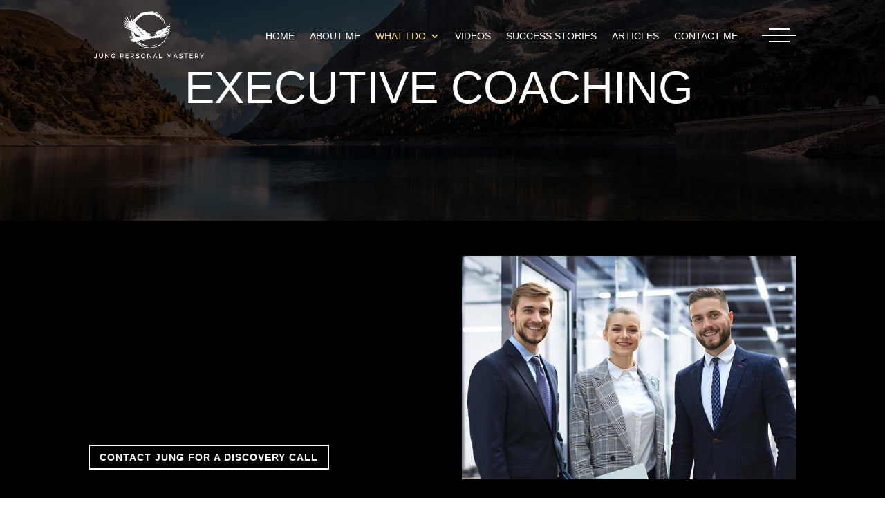

--- FILE ---
content_type: text/html; charset=UTF-8
request_url: https://jungpersonalmastery.com/executive-coaching/
body_size: 15019
content:
<!DOCTYPE html><html lang="en-US"><head><script data-no-optimize="1">var litespeed_docref=sessionStorage.getItem("litespeed_docref");litespeed_docref&&(Object.defineProperty(document,"referrer",{get:function(){return litespeed_docref}}),sessionStorage.removeItem("litespeed_docref"));</script> <meta charset="UTF-8" /><meta http-equiv="X-UA-Compatible" content="IE=edge"><link rel="pingback" href="https://jungpersonalmastery.com/xmlrpc.php" /><meta name='robots' content='index, follow, max-image-preview:large, max-snippet:-1, max-video-preview:-1' /><title>Executive Leadership Coaching services - Jung Personal Mastery</title><meta name="description" content="Our executive coaching program is for corporate executives and directors. This coaching program based on Personal Mastery principles is designed to help you achieve your goals, increase the effectiveness of your team, and facilitate the development of your high performing leadership potential." /><link rel="canonical" href="https://jungpersonalmastery.com/executive-coaching/" /><meta property="og:locale" content="en_US" /><meta property="og:type" content="article" /><meta property="og:title" content="Executive Leadership Coaching services - Jung Personal Mastery" /><meta property="og:description" content="Our executive coaching program is for corporate executives and directors. This coaching program based on Personal Mastery principles is designed to help you achieve your goals, increase the effectiveness of your team, and facilitate the development of your high performing leadership potential." /><meta property="og:url" content="https://jungpersonalmastery.com/executive-coaching/" /><meta property="og:site_name" content="Jung Personal Mastery" /><meta property="article:modified_time" content="2024-12-16T22:47:40+00:00" /><meta name="twitter:card" content="summary_large_image" /><meta name="twitter:label1" content="Est. reading time" /><meta name="twitter:data1" content="11 minutes" /> <script type="application/ld+json" class="yoast-schema-graph">{"@context":"https://schema.org","@graph":[{"@type":"WebPage","@id":"https://jungpersonalmastery.com/executive-coaching/","url":"https://jungpersonalmastery.com/executive-coaching/","name":"Executive Leadership Coaching services - Jung Personal Mastery","isPartOf":{"@id":"https://jungpersonalmastery.com/#website"},"datePublished":"2022-11-03T06:30:09+00:00","dateModified":"2024-12-16T22:47:40+00:00","description":"Our executive coaching program is for corporate executives and directors. This coaching program based on Personal Mastery principles is designed to help you achieve your goals, increase the effectiveness of your team, and facilitate the development of your high performing leadership potential.","breadcrumb":{"@id":"https://jungpersonalmastery.com/executive-coaching/#breadcrumb"},"inLanguage":"en-US","potentialAction":[{"@type":"ReadAction","target":["https://jungpersonalmastery.com/executive-coaching/"]}]},{"@type":"BreadcrumbList","@id":"https://jungpersonalmastery.com/executive-coaching/#breadcrumb","itemListElement":[{"@type":"ListItem","position":1,"name":"Home","item":"https://jungpersonalmastery.com/"},{"@type":"ListItem","position":2,"name":"Executive Coaching"}]},{"@type":"WebSite","@id":"https://jungpersonalmastery.com/#website","url":"https://jungpersonalmastery.com/","name":"Jung Personal Mastery","description":"Jung Personal Mastery","potentialAction":[{"@type":"SearchAction","target":{"@type":"EntryPoint","urlTemplate":"https://jungpersonalmastery.com/?s={search_term_string}"},"query-input":{"@type":"PropertyValueSpecification","valueRequired":true,"valueName":"search_term_string"}}],"inLanguage":"en-US"}]}</script> <link rel='dns-prefetch' href='//fonts.googleapis.com' /><link rel="alternate" type="application/rss+xml" title="Jung Personal Mastery &raquo; Feed" href="https://jungpersonalmastery.com/feed/" /><link rel="alternate" type="application/rss+xml" title="Jung Personal Mastery &raquo; Comments Feed" href="https://jungpersonalmastery.com/comments/feed/" /><link rel="alternate" title="oEmbed (JSON)" type="application/json+oembed" href="https://jungpersonalmastery.com/wp-json/oembed/1.0/embed?url=https%3A%2F%2Fjungpersonalmastery.com%2Fexecutive-coaching%2F" /><link rel="alternate" title="oEmbed (XML)" type="text/xml+oembed" href="https://jungpersonalmastery.com/wp-json/oembed/1.0/embed?url=https%3A%2F%2Fjungpersonalmastery.com%2Fexecutive-coaching%2F&#038;format=xml" /><meta content="Divi child theme v." name="generator"/><link data-optimized="2" rel="stylesheet" href="https://jungpersonalmastery.com/wp-content/litespeed/css/edbbaed19eebed15800d4210f3403622.css?ver=e491a" /><link rel='preload' id='divi-dynamic-late-css' href='https://jungpersonalmastery.com/wp-content/et-cache/5351/et-divi-dynamic-tb-3907-5351-late.css?ver=1769253437' as='style' media='all' onload="this.onload=null;this.rel='stylesheet'" /><link rel='preload' id='divi-dynamic-css' href='https://jungpersonalmastery.com/wp-content/et-cache/5351/et-divi-dynamic-tb-3907-5351.css?ver=1769253437' as='style' media='all' onload="this.onload=null;this.rel='stylesheet'" /> <script type="litespeed/javascript" data-src="https://jungpersonalmastery.com/wp-includes/js/jquery/jquery.min.js?ver=3.7.1" id="jquery-core-js"></script> <link rel="https://api.w.org/" href="https://jungpersonalmastery.com/wp-json/" /><link rel="alternate" title="JSON" type="application/json" href="https://jungpersonalmastery.com/wp-json/wp/v2/pages/5351" /><link rel="EditURI" type="application/rsd+xml" title="RSD" href="https://jungpersonalmastery.com/xmlrpc.php?rsd" /><meta name="generator" content="WordPress 6.9" /><link rel='shortlink' href='https://jungpersonalmastery.com/?p=5351' /><meta name="viewport" content="width=device-width, initial-scale=1.0, maximum-scale=1.0, user-scalable=0" /> <script type="litespeed/javascript" data-src="https://www.google.com/recaptcha/api.js?onload=onloadCallback&render=explicit"></script> <noscript>
<img height="1" width="1" style="display:none;" alt="" src="https://px.ads.linkedin.com/collect/?pid=5415570&amp;fmt=gif">
</noscript><link rel="icon" href="https://jungpersonalmastery.com/wp-content/uploads/2022/09/cropped-Attachment_1662116903-32x32.png" sizes="32x32" /><link rel="icon" href="https://jungpersonalmastery.com/wp-content/uploads/2022/09/cropped-Attachment_1662116903-192x192.png" sizes="192x192" /><link rel="apple-touch-icon" href="https://jungpersonalmastery.com/wp-content/uploads/2022/09/cropped-Attachment_1662116903-180x180.png" /><meta name="msapplication-TileImage" content="https://jungpersonalmastery.com/wp-content/uploads/2022/09/cropped-Attachment_1662116903-270x270.png" /><link rel="preload" as="style" id="et-core-unified-tb-3907-deferred-5351-cached-inline-styles" href="https://jungpersonalmastery.com/wp-content/et-cache/5351/et-core-unified-tb-3907-deferred-5351.min.css?ver=1769253438" onload="this.onload=null;this.rel='stylesheet';" /></head><body data-rsssl=1 class="wp-singular page-template-default page page-id-5351 wp-theme-Divi wp-child-theme-Divi-child et-tb-has-template et-tb-has-footer et_pb_button_helper_class et_transparent_nav et_fixed_nav et_show_nav et_primary_nav_dropdown_animation_fade et_secondary_nav_dropdown_animation_fade et_header_style_left et_cover_background et_pb_gutter osx et_pb_gutters3 et_pb_pagebuilder_layout et_no_sidebar et_divi_theme et-db"><div id="page-container"><div id="et-boc" class="et-boc"><header id="main-header" data-height-onload="66"><div class="container clearfix et_menu_container"><div class="logo_container">
<span class="logo_helper"></span>
<a href="https://jungpersonalmastery.com/">
<img data-lazyloaded="1" src="[data-uri]" data-src="https://jungpersonalmastery.com/wp-content/uploads/2022/08/JPM-logo-white.png" width="400" height="170" alt="Jung Personal Mastery" id="logo" data-height-percentage="70" />
</a></div><div class="top-side"><div id="mySidenav" class="sidenav"><a class="closebtn" onclick="closeNav()"><img data-src="https://jungpersonalmastery.com/wp-content/uploads/2022/08/close-button-2.png" style="--smush-placeholder-width: 23px; --smush-placeholder-aspect-ratio: 23/23;width: 25px;" src="[data-uri]" class="lazyload" /></a><div class="menu-main-menu-container"><div id="nav_menu-2" class="et_pb_widget widget_nav_menu"><div class="menu-sidebar-menu-container"><ul id="menu-sidebar-menu" class="menu"><li id="menu-item-4020" class="sidebar-logo menu-item menu-item-type-custom menu-item-object-custom menu-item-home menu-item-4020"><a href="https://jungpersonalmastery.com/"><img data-src="https://jungpersonalmastery.com/wp-content/uploads/2022/08/JPM-logo-white.png" src="[data-uri]" class="lazyload" style="--smush-placeholder-width: 400px; --smush-placeholder-aspect-ratio: 400/170;"></a></li><li id="menu-item-5936" class="menu-item menu-item-type-post_type menu-item-object-page menu-item-home menu-item-5936"><a href="https://jungpersonalmastery.com/">Home</a></li><li id="menu-item-4645" class="menu-item menu-item-type-post_type menu-item-object-page menu-item-4645"><a href="https://jungpersonalmastery.com/about-me/">About me</a></li><li id="menu-item-5700" class="menu-item menu-item-type-custom menu-item-object-custom current-menu-ancestor current-menu-parent menu-item-has-children menu-item-5700"><a href="#">What I do</a><ul class="sub-menu"><li id="menu-item-5688" class="menu-item menu-item-type-post_type menu-item-object-page menu-item-5688"><a href="https://jungpersonalmastery.com/personal-mastery-coaching/">Personal Mastery Coaching</a></li><li id="menu-item-5687" class="menu-item menu-item-type-custom menu-item-object-custom menu-item-5687"><a href="https://jungpersonalmastery.com/personal-mastery-coaching/">Self Leadership Coaching</a></li><li id="menu-item-5374" class="menu-item menu-item-type-post_type menu-item-object-page current-menu-item page_item page-item-5351 current_page_item menu-item-5374"><a href="https://jungpersonalmastery.com/executive-coaching/" aria-current="page">Executive Coaching</a></li><li id="menu-item-5373" class="menu-item menu-item-type-post_type menu-item-object-page menu-item-5373"><a href="https://jungpersonalmastery.com/business-coaching/">Business Coaching</a></li><li id="menu-item-5372" class="menu-item menu-item-type-post_type menu-item-object-page menu-item-5372"><a href="https://jungpersonalmastery.com/self-confidence-coaching/">Self Confidence Coaching</a></li><li id="menu-item-5371" class="menu-item menu-item-type-post_type menu-item-object-page menu-item-5371"><a href="https://jungpersonalmastery.com/performance-coaching/">Performance Coaching</a></li><li id="menu-item-5771" class="menu-item menu-item-type-post_type menu-item-object-page menu-item-5771"><a href="https://jungpersonalmastery.com/elite-mastery-program/">Elite Mastery Program</a></li></ul></li><li id="menu-item-4647" class="menu-item menu-item-type-post_type menu-item-object-page menu-item-4647"><a href="https://jungpersonalmastery.com/success-stories/">Success stories</a></li><li id="menu-item-4703" class="menu-item menu-item-type-post_type menu-item-object-page menu-item-4703"><a href="https://jungpersonalmastery.com/videos/">Videos</a></li><li id="menu-item-4863" class="menu-item menu-item-type-post_type menu-item-object-page menu-item-4863"><a href="https://jungpersonalmastery.com/articles/">Articles</a></li><li id="menu-item-6028" class="menu-item menu-item-type-custom menu-item-object-custom menu-item-6028"><a target="_blank" href="https://keap.app/booking/jungpersonalmasteryltd/strategy-call">Scheduling Strategy Call</a></li><li id="menu-item-4648" class="menu-item menu-item-type-post_type menu-item-object-page menu-item-4648"><a href="https://jungpersonalmastery.com/contact-me/">Contact me</a></li></ul></div></div></div></div></div><div id="et-top-navigation" data-height="66" data-fixed-height="40"><nav id="top-menu-nav"><ul id="top-menu" class="nav"><li class="menu-item menu-item-type-post_type menu-item-object-page menu-item-home menu-item-5937"><a href="https://jungpersonalmastery.com/">Home</a></li><li class="menu-item menu-item-type-post_type menu-item-object-page menu-item-4519"><a href="https://jungpersonalmastery.com/about-me/">About me</a></li><li class="menu-item menu-item-type-custom menu-item-object-custom current-menu-ancestor current-menu-parent menu-item-has-children menu-item-5701"><a href="#">What I do</a><ul class="sub-menu"><li class="menu-item menu-item-type-post_type menu-item-object-page menu-item-5689"><a href="https://jungpersonalmastery.com/personal-mastery-coaching/">Personal Mastery Coaching</a></li><li class="menu-item menu-item-type-custom menu-item-object-custom menu-item-5690"><a href="https://jungpersonalmastery.com/personal-mastery-coaching/">Self Leadership Coaching</a></li><li class="menu-item menu-item-type-post_type menu-item-object-page menu-item-5369"><a href="https://jungpersonalmastery.com/business-coaching/">Business Coaching</a></li><li class="menu-item menu-item-type-post_type menu-item-object-page current-menu-item page_item page-item-5351 current_page_item menu-item-5370"><a href="https://jungpersonalmastery.com/executive-coaching/" aria-current="page">Executive Coaching</a></li><li class="menu-item menu-item-type-post_type menu-item-object-page menu-item-5368"><a href="https://jungpersonalmastery.com/self-confidence-coaching/">Self Confidence Coaching</a></li><li class="menu-item menu-item-type-post_type menu-item-object-page menu-item-5367"><a href="https://jungpersonalmastery.com/performance-coaching/">Performance Coaching</a></li><li class="menu-item menu-item-type-post_type menu-item-object-page menu-item-5753"><a href="https://jungpersonalmastery.com/elite-mastery-program/">Elite Mastery Program</a></li></ul></li><li class="menu-item menu-item-type-post_type menu-item-object-page menu-item-4704"><a href="https://jungpersonalmastery.com/videos/">Videos</a></li><li class="menu-item menu-item-type-post_type menu-item-object-page menu-item-4471"><a href="https://jungpersonalmastery.com/success-stories/">Success stories</a></li><li class="menu-item menu-item-type-post_type menu-item-object-page menu-item-4862"><a href="https://jungpersonalmastery.com/articles/">Articles</a></li><li class="menu-item menu-item-type-post_type menu-item-object-page menu-item-4584"><a href="https://jungpersonalmastery.com/contact-me/">Contact me</a></li></ul></nav><div class="mobile-side-menu1">
<span style=" color:#fff; font-size:30px;cursor:pointer" onclick="openNav()"><div class="fpanel-line fpanel-line-1"></div><div class="fpanel-line fpanel-line-2"></div><div class="fpanel-line fpanel-line-3"></div>
</span></div><div id="et_mobile_nav_menu"><div class="mobile_nav closed">
<span class="select_page">Select Page</span>
<span class="mobile_menu_bar mobile_menu_bar_toggle"></span></div></div></div></div><div class="et_search_outer"><div class="container et_search_form_container"><form role="search" method="get" class="et-search-form" action="https://jungpersonalmastery.com/">
<input type="search" class="et-search-field" placeholder="Search &hellip;" value="" name="s" title="Search for:" /></form>
<span class="et_close_search_field"></span></div></div></header><div id="et-main-area"><div id="main-content"><article id="post-5351" class="post-5351 page type-page status-publish hentry"><div class="entry-content"><div class="et-l et-l--post"><div class="et_builder_inner_content et_pb_gutters3"><div id="hero-sec" class="et_pb_section et_pb_section_0 et_pb_fullwidth_section et_section_regular" ><section class="et_pb_module et_pb_fullwidth_header et_pb_fullwidth_header_0 et_pb_text_align_left et_pb_bg_layout_dark"><div class="et_pb_fullwidth_header_container left"><div class="header-content-container center"><div class="header-content"><h1 class="et_pb_module_header">EXECUTIVE COACHING</h1><div class="et_pb_header_content_wrapper"></div></div></div></div><div class="et_pb_fullwidth_header_overlay"></div><div class="et_pb_fullwidth_header_scroll"></div></section></div><div class="et_pb_section et_pb_section_3 full-width-section et_pb_with_background et_section_regular" ><div class="et_pb_row et_pb_row_0 et_pb_row_fullwidth et_pb_equal_columns et_pb_gutters3"><div class="et_pb_column et_pb_column_1_2 et_pb_column_0  et_pb_css_mix_blend_mode_passthrough"><div class="et_pb_module et_pb_text et_pb_text_0 et_animated  et_pb_text_align_left et_pb_bg_layout_light"><div class="et_pb_text_inner"><p class="BodyA">You are a corporate executive, director or senior manager who wants to become a much more effective business leader.</p></div></div><div class="et_pb_module et_pb_text et_pb_text_1 et_animated  et_pb_text_align_left et_pb_bg_layout_light"><div class="et_pb_text_inner"><p>You want to become more proficient at leading your organisation through change,<br />Be a more strategic leader with excellent communication skills, decision making ability and mental toughness</p></div></div><div class="et_pb_button_module_wrapper et_pb_button_0_wrapper  et_pb_module ">
<a class="et_pb_button et_pb_button_0 et_hover_enabled et_pb_bg_layout_light" href="https://calendly.com/jung-jpm/discovery-call-with-jung" target="_blank" data-icon="&#x24;">Contact Jung for a discovery call</a></div></div><div class="et_pb_column et_pb_column_1_2 et_pb_column_1  et_pb_css_mix_blend_mode_passthrough et-last-child"><div class="et_pb_module et_pb_image et_pb_image_0">
<span class="et_pb_image_wrap "><img data-lazyloaded="1" src="[data-uri]" fetchpriority="high" decoding="async" width="675" height="450" data-src="https://jungpersonalmastery.com/wp-content/uploads/2022/11/photo-EC1.jpg" alt="" title="group of successful business people on the background of the office." data-srcset="https://jungpersonalmastery.com/wp-content/uploads/2022/11/photo-EC1.jpg 675w, https://jungpersonalmastery.com/wp-content/uploads/2022/11/photo-EC1-480x320.jpg 480w" data-sizes="(min-width: 0px) and (max-width: 480px) 480px, (min-width: 481px) 675px, 100vw" class="wp-image-5383" /></span></div><div class="et_pb_button_module_wrapper et_pb_button_1_wrapper et_pb_button_alignment_tablet_center et_pb_button_alignment_phone_center et_pb_module ">
<a class="et_pb_button et_pb_button_1 et_hover_enabled et_pb_bg_layout_light" href="#footer-on" data-icon="&#x24;">Contact Jung for a conversation to find out more</a></div></div></div></div><div class="et_pb_section et_pb_section_4 et_pb_with_background et_section_regular" ><div class="et_pb_row et_pb_row_1"><div class="et_pb_column et_pb_column_4_4 et_pb_column_2  et_pb_css_mix_blend_mode_passthrough et-last-child"><div class="et_pb_module et_pb_text et_pb_text_2  et_pb_text_align_left et_pb_bg_layout_light"><div class="et_pb_text_inner"><h2>Benefit of executive coaching</h2></div></div></div></div><div class="et_pb_row et_pb_row_2 et_pb_gutters2"><div class="et_pb_column et_pb_column_1_2 et_pb_column_3  et_pb_css_mix_blend_mode_passthrough"><div class="et_pb_module et_pb_image et_pb_image_1 et_animated et-waypoint">
<span class="et_pb_image_wrap has-box-shadow-overlay"><div class="box-shadow-overlay"></div><img decoding="async" width="520" height="335" data-src="https://jungpersonalmastery.com/wp-content/uploads/2022/11/Photo-EC2.jpg" alt="" title="Portrait of young successful ceo businessman smiling in corporate office" data-srcset="https://jungpersonalmastery.com/wp-content/uploads/2022/11/Photo-EC2.jpg 520w, https://jungpersonalmastery.com/wp-content/uploads/2022/11/Photo-EC2-480x309.jpg 480w" data-sizes="(min-width: 0px) and (max-width: 480px) 480px, (min-width: 481px) 520px, 100vw" class="wp-image-5388 lazyload" src="[data-uri]" style="--smush-placeholder-width: 520px; --smush-placeholder-aspect-ratio: 520/335;" /></span></div></div><div class="et_pb_column et_pb_column_1_2 et_pb_column_4  et_pb_css_mix_blend_mode_passthrough et-last-child"><div class="et_pb_module et_pb_text et_pb_text_3  et_pb_text_align_left et_pb_bg_layout_light"><div class="et_pb_text_inner"><p>Provides you with the dedicated support you need to achieve greater success as a business leader eg:</p><ul><li>make meaningful and significant contributions to your business / organisation / industry</li><li>Become a thought leader in your industry</li><li>Build a legacy that comes with being a strong leader of people</li><li>Be a super effective leader through change</li></ul><p>&nbsp;</p></div></div></div></div></div><div class="et_pb_section et_pb_section_5 et_pb_with_background et_section_regular" ><div class="et_pb_row et_pb_row_3 et_pb_row_fullwidth et_pb_gutters2"><div class="et_pb_column et_pb_column_1_2 et_pb_column_5  et_pb_css_mix_blend_mode_passthrough"><div class="et_pb_module et_pb_text et_pb_text_4  et_pb_text_align_left et_pb_bg_layout_light"><div class="et_pb_text_inner"><h2>What I do</h2></div></div><div class="et_pb_module et_pb_text et_pb_text_5 et_animated  et_pb_text_align_left et_pb_bg_layout_light"><div class="et_pb_text_inner"><p class="BodyA">I would first ask you to complete a self analysis reflection tool.</p></div></div><div class="et_pb_module et_pb_text et_pb_text_6 et_animated  et_pb_text_align_left et_pb_bg_layout_light"><div class="et_pb_text_inner"><p class="BodyA">From the results of this tool, I would work with you to determine the key opportunities for your growth and development in the short and long term.</p></div></div><div class="et_pb_module et_pb_text et_pb_text_7 et_animated  et_pb_text_align_left et_pb_bg_layout_light"><div class="et_pb_text_inner"><p class="BodyA">From this I would apply my Personal Mastery Coaching Program (diagram) covering self awareness:<br />
And then work with you on the following:</p></div></div><div class="et_pb_module et_pb_text et_pb_text_8 et_animated  et_pb_text_align_left et_pb_bg_layout_light"><div class="et_pb_text_inner"><p>Executive Competencies (Personal Mastery) Self efficacy</p><ul><li>Self efficacy</li></ul></div></div><div class="et_pb_module et_pb_text et_pb_text_9 et_animated  et_pb_text_align_left et_pb_bg_layout_light"><div class="et_pb_text_inner"><p>Executive Competencies (Interpersonal Mastery)</p><ul><li>Communication</li><li>Collaboration</li><li>Leading through change</li><li>The motivational, inspiring, creative leader</li></ul></div></div></div><div class="et_pb_column et_pb_column_1_2 et_pb_column_6  et_pb_css_mix_blend_mode_passthrough et-last-child"><div class="et_pb_module et_pb_image et_pb_image_2">
<span class="et_pb_image_wrap "><img decoding="async" width="3240" height="3240" data-src="https://jungpersonalmastery.com/wp-content/uploads/2022/11/Jung-Final-Diagram-PNG1.png" alt="" title="Jung Final Diagram PNG(1)" data-srcset="https://jungpersonalmastery.com/wp-content/uploads/2022/11/Jung-Final-Diagram-PNG1.png 3240w, https://jungpersonalmastery.com/wp-content/uploads/2022/11/Jung-Final-Diagram-PNG1-1280x1280.png 1280w, https://jungpersonalmastery.com/wp-content/uploads/2022/11/Jung-Final-Diagram-PNG1-980x980.png 980w, https://jungpersonalmastery.com/wp-content/uploads/2022/11/Jung-Final-Diagram-PNG1-480x480.png 480w" data-sizes="(min-width: 0px) and (max-width: 480px) 480px, (min-width: 481px) and (max-width: 980px) 980px, (min-width: 981px) and (max-width: 1280px) 1280px, (min-width: 1281px) 3240px, 100vw" class="wp-image-5398 lazyload" src="[data-uri]" style="--smush-placeholder-width: 3240px; --smush-placeholder-aspect-ratio: 3240/3240;" /></span></div><div class="et_pb_button_module_wrapper et_pb_button_2_wrapper et_pb_button_alignment_center et_pb_module ">
<a class="et_pb_button et_pb_button_2 et_hover_enabled et_pb_bg_layout_light" href="https://calendly.com/jung-jpm/discovery-call-with-jung" target="_blank" data-icon="&#x24;">Contact Jung for a discovery call</a></div></div></div></div><div class="et_pb_section et_pb_section_7 et_pb_with_background et_section_regular" ><div class="et_pb_row et_pb_row_4 et_pb_equal_columns"><div class="et_pb_column et_pb_column_2_5 et_pb_column_7  et_pb_css_mix_blend_mode_passthrough"><div class="et_pb_module et_pb_image et_pb_image_3">
<span class="et_pb_image_wrap "><img decoding="async" width="450" height="675" data-src="https://jungpersonalmastery.com/wp-content/uploads/2022/11/Photo-EC3-1.jpg" alt="Photo EC3" title="Photo EC3" data-srcset="https://jungpersonalmastery.com/wp-content/uploads/2022/11/Photo-EC3-1.jpg 450w, https://jungpersonalmastery.com/wp-content/uploads/2022/11/Photo-EC3-1-200x300.jpg 200w" data-sizes="(max-width: 450px) 100vw, 450px" class="wp-image-5421 lazyload" src="[data-uri]" style="--smush-placeholder-width: 450px; --smush-placeholder-aspect-ratio: 450/675;" /></span></div></div><div class="et_pb_column et_pb_column_3_5 et_pb_column_8  et_pb_css_mix_blend_mode_passthrough et-last-child"><div class="et_pb_module et_pb_text et_pb_text_10  et_pb_text_align_left et_pb_bg_layout_light"><div class="et_pb_text_inner"><h2>Why work with me ?</h2></div></div><div class="et_pb_module et_pb_text et_pb_text_11 et_animated  et_pb_text_align_left et_pb_bg_layout_light"><div class="et_pb_text_inner"><p>I believe that becoming an effective leader is an honourable endeavour and at the same time, an extremely challenging one.</p><p>I have marvelled at what makes a great effective leader. I firmly believe that becoming an effective leader requires attaining an elevated level of personal mastery and developing rigorous interpersonal leadership.</p><p>Being an effective leader in the constantly changing world we live in calls for bravery, inner strength and a sense of purpose. With a developed level of personal mastery, the leader can through great communication skill and collaboration ability,</p><p>lead others to accomplish amazing feats and be a force for good in the world.</p><p>I have more than 20 years of experience working in the corporate environment within the pharmaceutical industry. I have mentored and coached colleagues both junior and senior.</p><p>I have also been involved in a number of pan-organisational initiatives relating to workforce engagement, well being and orientation. I am a certified coach in business coaching (1 International Coaching Federation (ICF) recognised diploma) and personal performance (2 ICF recognised diplomas).</p></div></div><div class="et_pb_button_module_wrapper et_pb_button_3_wrapper et_pb_button_alignment_tablet_center et_pb_button_alignment_phone_center et_pb_module ">
<a class="et_pb_button et_pb_button_3 et_hover_enabled et_pb_bg_layout_light" href="https://calendly.com/jung-jpm/discovery-call-with-jung" target="_blank" data-icon="&#x24;">Contact Jung for a discovery call</a></div></div></div></div><div class="et_pb_section et_pb_section_8 et_pb_with_background et_section_regular" ><div class="et_pb_with_border et_pb_row et_pb_row_5"><div class="et_pb_column et_pb_column_4_4 et_pb_column_9  et_pb_css_mix_blend_mode_passthrough et-last-child"><div class="et_pb_module et_pb_text et_pb_text_12  et_pb_text_align_left et_pb_bg_layout_light"><div class="et_pb_text_inner"><h2>Success stories</h2></div></div><div class="et_pb_module et_pb_icon et_pb_icon_0">
<span class="et_pb_icon_wrap "><span class="et-pb-icon"></span></span></div><div class="et_pb_with_border et_pb_module et_pb_blurb et_pb_blurb_0  et_pb_text_align_left  et_pb_blurb_position_left et_pb_bg_layout_light"><div class="et_pb_blurb_content"><div class="et_pb_blurb_container"><h4 class="et_pb_module_header"><span>Marina Brenere, Certified Business Coach</span></h4></div></div></div><div class="et_pb_module et_pb_text et_pb_text_13  et_pb_text_align_left et_pb_bg_layout_light"><div class="et_pb_text_inner"><p>Jung is a true professional. During his sessions, he asks insightful questions and uses many different tools and unique frameworks. That encouraged me to dig deeper into exploring personal values, which helped me to overcome my challenges. His gentle style and support helped me immensely to redefine my priorities and areas that need the most attention in my life.</p><p>At the end of each session, he helped to formulate an action plan, which is very practical. Several mind shifts I experienced during our session tremendously pushed me towards a more fulfilling life!</p><p>I highly recommend his services to anyone looking to transform their life.</p><p>&nbsp;</p></div></div><div class="et_pb_module et_pb_icon et_pb_icon_1">
<span class="et_pb_icon_wrap "><span class="et-pb-icon"></span></span></div><div class="et_pb_with_border et_pb_module et_pb_blurb et_pb_blurb_1  et_pb_text_align_left  et_pb_blurb_position_left et_pb_bg_layout_light"><div class="et_pb_blurb_content"><div class="et_pb_blurb_container"><h4 class="et_pb_module_header"><span>Ritesh Raval</span></h4></div></div></div><div class="et_pb_module et_pb_text et_pb_text_14  et_pb_text_align_left et_pb_bg_layout_light"><div class="et_pb_text_inner">I have very much enjoyed the coaching sessions with Jung and they have helped me greatly in my personal and professional life, for which I am very grateful to Jung.<br />
During the sessions, we have discussed goals across various topics in both my personal and professional life. With the help of Jung’s coaching, I have been able to set clear and realistic goals, together with a detailed plan on how to achieve these. I appreciate the technique of coaching employed as this has taught me to approach problems in different ways and encouraged me to think of the solutions myself.<br />
Through the coaching sessions, I have felt an increased sense of accountability and focus towards setting and achieving my goals. I have already met some of these goals and am successfully working towards the others. I am thankful to Jung for our coaching sessions and his continued support.</div></div><div class="et_pb_module et_pb_image et_pb_image_4">
<span class="et_pb_image_wrap "><img decoding="async" width="950" height="634" data-src="https://jungpersonalmastery.com/wp-content/uploads/2022/11/Photo-EC4-1.jpg" alt="" title="Photo EC4" data-srcset="https://jungpersonalmastery.com/wp-content/uploads/2022/11/Photo-EC4-1.jpg 950w, https://jungpersonalmastery.com/wp-content/uploads/2022/11/Photo-EC4-1-480x320.jpg 480w" data-sizes="(min-width: 0px) and (max-width: 480px) 480px, (min-width: 481px) 950px, 100vw" class="wp-image-5423 lazyload" src="[data-uri]" style="--smush-placeholder-width: 950px; --smush-placeholder-aspect-ratio: 950/634;" /></span></div></div></div></div><div class="et_pb_section et_pb_section_9 full-width-section et_pb_with_background et_section_regular" ><div class="et_pb_row et_pb_row_6 et_pb_row_fullwidth et_pb_equal_columns et_pb_gutters3"><div class="et_pb_column et_pb_column_1_2 et_pb_column_10  et_pb_css_mix_blend_mode_passthrough"><div class="et_pb_module et_pb_text et_pb_text_15  et_pb_text_align_left et_pb_bg_layout_light"><div class="et_pb_text_inner"><h2>Your next step</h2></div></div><div class="et_pb_module et_pb_text et_pb_text_16 et_animated  et_pb_text_align_left et_pb_bg_layout_light"><div class="et_pb_text_inner"><p class="BodyA">To say yes to yourself to become the effective leader that you wanted to be, then contact me for an initial strategy consultation call.</p></div></div><div class="et_pb_module et_pb_text et_pb_text_17 et_animated  et_pb_text_align_left et_pb_bg_layout_light"><div class="et_pb_text_inner"><p class="BodyA">Your journey into personal mastery growth awaits.</p></div></div><div class="et_pb_button_module_wrapper et_pb_button_4_wrapper et_pb_button_alignment_left et_pb_module ">
<a class="et_pb_button et_pb_button_4 et_hover_enabled et_pb_bg_layout_light" href="https://calendly.com/jung-jpm/discovery-call-with-jung" target="_blank" data-icon="&#x24;">Contact Jung for a discovery call</a></div></div><div class="et_pb_column et_pb_column_1_2 et_pb_column_11  et_pb_css_mix_blend_mode_passthrough et-last-child"><div class="et_pb_module et_pb_image et_pb_image_5">
<span class="et_pb_image_wrap "><img decoding="async" width="1600" height="947" data-src="https://jungpersonalmastery.com/wp-content/uploads/2022/11/Photo-BC5.jpg" alt="" title="Photo BC5" data-srcset="https://jungpersonalmastery.com/wp-content/uploads/2022/11/Photo-BC5.jpg 1600w, https://jungpersonalmastery.com/wp-content/uploads/2022/11/Photo-BC5-1280x758.jpg 1280w, https://jungpersonalmastery.com/wp-content/uploads/2022/11/Photo-BC5-980x580.jpg 980w, https://jungpersonalmastery.com/wp-content/uploads/2022/11/Photo-BC5-480x284.jpg 480w" data-sizes="(min-width: 0px) and (max-width: 480px) 480px, (min-width: 481px) and (max-width: 980px) 980px, (min-width: 981px) and (max-width: 1280px) 1280px, (min-width: 1281px) 1600px, 100vw" class="wp-image-5416 lazyload" src="[data-uri]" style="--smush-placeholder-width: 1600px; --smush-placeholder-aspect-ratio: 1600/947;" /></span></div></div></div></div><div id="strategy-form" class="et_pb_section et_pb_section_10 et_pb_with_background et_section_regular" ><div id="strategy-call" class="et_pb_row et_pb_row_7 et_pb_row_fullwidth et_pb_equal_columns et_pb_gutters1"><div class="et_pb_column et_pb_column_4_4 et_pb_column_12  et_pb_css_mix_blend_mode_passthrough et-last-child"><div class="et_pb_module et_pb_text et_pb_text_18  et_pb_text_align_left et_pb_bg_layout_light"><div class="et_pb_text_inner"><h2><span style="color: #fed988;">Book a Discovery Call with Jung</span></h2></div></div></div></div><div class="et_pb_row et_pb_row_8"><div class="et_pb_column et_pb_column_4_4 et_pb_column_13  et_pb_css_mix_blend_mode_passthrough et-last-child"><div class="et_pb_button_module_wrapper et_pb_button_5_wrapper et_pb_button_alignment_center et_pb_module ">
<a class="et_pb_button et_pb_button_5 et_hover_enabled et_pb_bg_layout_light" href="https://calendly.com/jung-jpm/discovery-call-with-jung" target="_blank" data-icon="&#x24;">Click here to book your discovery call</a></div></div></div></div></div></div></div></article></div><footer class="et-l et-l--footer"><div class="et_builder_inner_content et_pb_gutters3"><div id="footer-on" class="et_pb_section et_pb_section_0_tb_footer et_pb_with_background et_section_regular" ><div class="et_pb_row et_pb_row_0_tb_footer"><div class="et_pb_column et_pb_column_1_3 et_pb_column_0_tb_footer  et_pb_css_mix_blend_mode_passthrough"><div class="et_pb_module et_pb_text et_pb_text_0_tb_footer  et_pb_text_align_left et_pb_bg_layout_light"><div class="et_pb_text_inner"><h2>About Us</h2></div></div><div class="et_pb_module et_pb_divider et_pb_divider_0_tb_footer et_pb_divider_position_center et_pb_space"><div class="et_pb_divider_internal"></div></div><div class="et_pb_module et_pb_text et_pb_text_1_tb_footer  et_pb_text_align_left et_pb_bg_layout_light"><div class="et_pb_text_inner">Jung Personal Mastery Ltd. is the coaching practice of Jung Wing Wan, PhD. based in the UK, serving clients globally.</div></div></div><div class="et_pb_column et_pb_column_1_3 et_pb_column_1_tb_footer  et_pb_css_mix_blend_mode_passthrough"><div class="et_pb_module et_pb_text et_pb_text_2_tb_footer  et_pb_text_align_left et_pb_bg_layout_light"><div class="et_pb_text_inner"><h2>Quick Links</p></h2></div></div><div class="et_pb_module et_pb_divider et_pb_divider_1_tb_footer et_pb_divider_position_center et_pb_space"><div class="et_pb_divider_internal"></div></div><div class="et_pb_module et_pb_text et_pb_text_3_tb_footer  et_pb_text_align_left et_pb_bg_layout_light"><div class="et_pb_text_inner"><ul class="footer-link"><li><a href="https://jungpersonalmastery.com/">Home</a></li><li><a href="https://jungpersonalmastery.com/about-me/">About Me</a></li><li><a href="https://jungpersonalmastery.com/success-stories/">Success Stories</a></li><li><a href="https://jungpersonalmastery.com/videos/">Videos</a></li><li><a href="https://jungpersonalmastery.com/articles/">Articles</a></li><li><a href="https://calendly.com/jung-jpm/mastery-call-with-jung" target="_blank" rel="noopener">Schedule Mastery Accelerator Call</a></li><li><a href="https://jungpersonalmastery.com/contact-me/">Contact Me</a></li></ul></div></div></div><div class="et_pb_column et_pb_column_1_3 et_pb_column_2_tb_footer  et_pb_css_mix_blend_mode_passthrough et-last-child"><div class="et_pb_module et_pb_text et_pb_text_4_tb_footer  et_pb_text_align_left et_pb_bg_layout_light"><div class="et_pb_text_inner"><h2>Contact Us</h2></div></div><div class="et_pb_module et_pb_divider et_pb_divider_2_tb_footer et_pb_divider_position_center et_pb_space"><div class="et_pb_divider_internal"></div></div><div class="et_pb_module et_pb_text et_pb_text_5_tb_footer  et_pb_text_align_left et_pb_bg_layout_light"><div class="et_pb_text_inner"><p>Address : 39 The Vale, Coulsdon, Surrey, CR5 2AU, United Kingdom</p><p><a href="mailto:jung@jungpersonalmastery.com">jung@jungpersonalmastery.com</a></p></div></div><ul class="et_pb_module et_pb_social_media_follow et_pb_social_media_follow_0_tb_footer clearfix  et_pb_text_align_left et_pb_bg_layout_light"><li
class='et_pb_social_media_follow_network_0_tb_footer et_pb_section_video_on_hover et_pb_social_icon et_pb_social_network_link  et-social-linkedin'><a
href='https://www.linkedin.com/in/jung-w-wan-949431233'
class='icon et_pb_with_border'
title='Follow on LinkedIn'
target="_blank"><span
class='et_pb_social_media_follow_network_name'
aria-hidden='true'
>Follow</span></a></li><li
class='et_pb_social_media_follow_network_1_tb_footer et_pb_section_video_on_hover et_pb_social_icon et_pb_social_network_link  et-social-youtube'><a
href='https://www.youtube.com/channel/UCdU_fduRotZrMPgTBEsF7tQ/featured'
class='icon et_pb_with_border'
title='Follow on Youtube'
target="_blank"><span
class='et_pb_social_media_follow_network_name'
aria-hidden='true'
>Follow</span></a></li><li
class='et_pb_social_media_follow_network_2_tb_footer et_pb_section_video_on_hover et_pb_social_icon et_pb_social_network_link  et-social-instagram'><a
href='https://www.instagram.com/jungpersonalmastery/'
class='icon et_pb_with_border'
title='Follow on Instagram'
target="_blank"><span
class='et_pb_social_media_follow_network_name'
aria-hidden='true'
>Follow</span></a></li><li
class='et_pb_social_media_follow_network_3_tb_footer et_pb_social_icon et_pb_social_network_link  et-social-facebook'><a
href='https://www.facebook.com/jung.w.wan'
class='icon et_pb_with_border'
title='Follow on Facebook'
target="_blank"><span
class='et_pb_social_media_follow_network_name'
aria-hidden='true'
>Follow</span></a></li></ul></div></div><div class="et_pb_row et_pb_row_1_tb_footer"><div class="et_pb_column et_pb_column_4_4 et_pb_column_3_tb_footer  et_pb_css_mix_blend_mode_passthrough et-last-child et_pb_column_empty"></div></div></div><div class="et_pb_section et_pb_section_1_tb_footer et_pb_with_background et_section_regular" ><div class="et_pb_row et_pb_row_2_tb_footer"><div class="et_pb_column et_pb_column_4_4 et_pb_column_4_tb_footer  et_pb_css_mix_blend_mode_passthrough et-last-child"><div class="et_pb_module et_pb_text et_pb_text_6_tb_footer  et_pb_text_align_center et_pb_bg_layout_light"><div class="et_pb_text_inner"><p>© 2025 &#8211; Jung Personal Mastery Ltd</p></div></div></div></div></div></div></footer></div></div></div> <script type="speculationrules">{"prefetch":[{"source":"document","where":{"and":[{"href_matches":"/*"},{"not":{"href_matches":["/wp-*.php","/wp-admin/*","/wp-content/uploads/*","/wp-content/*","/wp-content/plugins/*","/wp-content/themes/Divi-child/*","/wp-content/themes/Divi/*","/*\\?(.+)"]}},{"not":{"selector_matches":"a[rel~=\"nofollow\"]"}},{"not":{"selector_matches":".no-prefetch, .no-prefetch a"}}]},"eagerness":"conservative"}]}</script> <script type="application/javascript">(function() {
				var file     = ["https:\/\/jungpersonalmastery.com\/wp-content\/et-cache\/5351\/et-divi-dynamic-tb-3907-5351-late.css"];
				var handle   = document.getElementById('divi-style-parent-inline-inline-css');
				var location = handle.parentNode;

				if (0===document.querySelectorAll('link[href="' + file + '"]').length) {
					var link  = document.createElement('link');
					link.rel  = 'stylesheet';
					link.id   = 'et-dynamic-late-css';
					link.href = file;

					location.insertBefore(link, handle.nextSibling);
				}
			})();</script>  <script type="litespeed/javascript" data-src="https://www.googletagmanager.com/gtag/js?id=G-5P07WJ3W31"></script> <script type="litespeed/javascript">window.dataLayer=window.dataLayer||[];function gtag(){dataLayer.push(arguments)}
gtag('js',new Date());gtag('config','G-5P07WJ3W31')</script> <button class="Floating-button" data-sa-url="https://1bc1266d-dacd-4f0d-85c5-3d985ce556de.scoreapp.com/?sa_target=_top" data-sa-view="popup" data-sa-size="full" style="box-sizing: border-box; min-width: 10rem; box-shadow: none; padding: 0.75rem 2rem; background-color: #fed988; color: #323A3F; font-size: 16px; cursor: pointer; text-align: center; text-decoration: none; font-weight: 400; font-family: Average Sans; line-height: 1.5; border-radius: 5px; text-transform: inherit; border: none; margin: 0; outline: 0; user-select: none"><span>Start the quiz</span></button> <script data-no-optimize="1">window.lazyLoadOptions=Object.assign({},{threshold:300},window.lazyLoadOptions||{});!function(t,e){"object"==typeof exports&&"undefined"!=typeof module?module.exports=e():"function"==typeof define&&define.amd?define(e):(t="undefined"!=typeof globalThis?globalThis:t||self).LazyLoad=e()}(this,function(){"use strict";function e(){return(e=Object.assign||function(t){for(var e=1;e<arguments.length;e++){var n,a=arguments[e];for(n in a)Object.prototype.hasOwnProperty.call(a,n)&&(t[n]=a[n])}return t}).apply(this,arguments)}function o(t){return e({},at,t)}function l(t,e){return t.getAttribute(gt+e)}function c(t){return l(t,vt)}function s(t,e){return function(t,e,n){e=gt+e;null!==n?t.setAttribute(e,n):t.removeAttribute(e)}(t,vt,e)}function i(t){return s(t,null),0}function r(t){return null===c(t)}function u(t){return c(t)===_t}function d(t,e,n,a){t&&(void 0===a?void 0===n?t(e):t(e,n):t(e,n,a))}function f(t,e){et?t.classList.add(e):t.className+=(t.className?" ":"")+e}function _(t,e){et?t.classList.remove(e):t.className=t.className.replace(new RegExp("(^|\\s+)"+e+"(\\s+|$)")," ").replace(/^\s+/,"").replace(/\s+$/,"")}function g(t){return t.llTempImage}function v(t,e){!e||(e=e._observer)&&e.unobserve(t)}function b(t,e){t&&(t.loadingCount+=e)}function p(t,e){t&&(t.toLoadCount=e)}function n(t){for(var e,n=[],a=0;e=t.children[a];a+=1)"SOURCE"===e.tagName&&n.push(e);return n}function h(t,e){(t=t.parentNode)&&"PICTURE"===t.tagName&&n(t).forEach(e)}function a(t,e){n(t).forEach(e)}function m(t){return!!t[lt]}function E(t){return t[lt]}function I(t){return delete t[lt]}function y(e,t){var n;m(e)||(n={},t.forEach(function(t){n[t]=e.getAttribute(t)}),e[lt]=n)}function L(a,t){var o;m(a)&&(o=E(a),t.forEach(function(t){var e,n;e=a,(t=o[n=t])?e.setAttribute(n,t):e.removeAttribute(n)}))}function k(t,e,n){f(t,e.class_loading),s(t,st),n&&(b(n,1),d(e.callback_loading,t,n))}function A(t,e,n){n&&t.setAttribute(e,n)}function O(t,e){A(t,rt,l(t,e.data_sizes)),A(t,it,l(t,e.data_srcset)),A(t,ot,l(t,e.data_src))}function w(t,e,n){var a=l(t,e.data_bg_multi),o=l(t,e.data_bg_multi_hidpi);(a=nt&&o?o:a)&&(t.style.backgroundImage=a,n=n,f(t=t,(e=e).class_applied),s(t,dt),n&&(e.unobserve_completed&&v(t,e),d(e.callback_applied,t,n)))}function x(t,e){!e||0<e.loadingCount||0<e.toLoadCount||d(t.callback_finish,e)}function M(t,e,n){t.addEventListener(e,n),t.llEvLisnrs[e]=n}function N(t){return!!t.llEvLisnrs}function z(t){if(N(t)){var e,n,a=t.llEvLisnrs;for(e in a){var o=a[e];n=e,o=o,t.removeEventListener(n,o)}delete t.llEvLisnrs}}function C(t,e,n){var a;delete t.llTempImage,b(n,-1),(a=n)&&--a.toLoadCount,_(t,e.class_loading),e.unobserve_completed&&v(t,n)}function R(i,r,c){var l=g(i)||i;N(l)||function(t,e,n){N(t)||(t.llEvLisnrs={});var a="VIDEO"===t.tagName?"loadeddata":"load";M(t,a,e),M(t,"error",n)}(l,function(t){var e,n,a,o;n=r,a=c,o=u(e=i),C(e,n,a),f(e,n.class_loaded),s(e,ut),d(n.callback_loaded,e,a),o||x(n,a),z(l)},function(t){var e,n,a,o;n=r,a=c,o=u(e=i),C(e,n,a),f(e,n.class_error),s(e,ft),d(n.callback_error,e,a),o||x(n,a),z(l)})}function T(t,e,n){var a,o,i,r,c;t.llTempImage=document.createElement("IMG"),R(t,e,n),m(c=t)||(c[lt]={backgroundImage:c.style.backgroundImage}),i=n,r=l(a=t,(o=e).data_bg),c=l(a,o.data_bg_hidpi),(r=nt&&c?c:r)&&(a.style.backgroundImage='url("'.concat(r,'")'),g(a).setAttribute(ot,r),k(a,o,i)),w(t,e,n)}function G(t,e,n){var a;R(t,e,n),a=e,e=n,(t=Et[(n=t).tagName])&&(t(n,a),k(n,a,e))}function D(t,e,n){var a;a=t,(-1<It.indexOf(a.tagName)?G:T)(t,e,n)}function S(t,e,n){var a;t.setAttribute("loading","lazy"),R(t,e,n),a=e,(e=Et[(n=t).tagName])&&e(n,a),s(t,_t)}function V(t){t.removeAttribute(ot),t.removeAttribute(it),t.removeAttribute(rt)}function j(t){h(t,function(t){L(t,mt)}),L(t,mt)}function F(t){var e;(e=yt[t.tagName])?e(t):m(e=t)&&(t=E(e),e.style.backgroundImage=t.backgroundImage)}function P(t,e){var n;F(t),n=e,r(e=t)||u(e)||(_(e,n.class_entered),_(e,n.class_exited),_(e,n.class_applied),_(e,n.class_loading),_(e,n.class_loaded),_(e,n.class_error)),i(t),I(t)}function U(t,e,n,a){var o;n.cancel_on_exit&&(c(t)!==st||"IMG"===t.tagName&&(z(t),h(o=t,function(t){V(t)}),V(o),j(t),_(t,n.class_loading),b(a,-1),i(t),d(n.callback_cancel,t,e,a)))}function $(t,e,n,a){var o,i,r=(i=t,0<=bt.indexOf(c(i)));s(t,"entered"),f(t,n.class_entered),_(t,n.class_exited),o=t,i=a,n.unobserve_entered&&v(o,i),d(n.callback_enter,t,e,a),r||D(t,n,a)}function q(t){return t.use_native&&"loading"in HTMLImageElement.prototype}function H(t,o,i){t.forEach(function(t){return(a=t).isIntersecting||0<a.intersectionRatio?$(t.target,t,o,i):(e=t.target,n=t,a=o,t=i,void(r(e)||(f(e,a.class_exited),U(e,n,a,t),d(a.callback_exit,e,n,t))));var e,n,a})}function B(e,n){var t;tt&&!q(e)&&(n._observer=new IntersectionObserver(function(t){H(t,e,n)},{root:(t=e).container===document?null:t.container,rootMargin:t.thresholds||t.threshold+"px"}))}function J(t){return Array.prototype.slice.call(t)}function K(t){return t.container.querySelectorAll(t.elements_selector)}function Q(t){return c(t)===ft}function W(t,e){return e=t||K(e),J(e).filter(r)}function X(e,t){var n;(n=K(e),J(n).filter(Q)).forEach(function(t){_(t,e.class_error),i(t)}),t.update()}function t(t,e){var n,a,t=o(t);this._settings=t,this.loadingCount=0,B(t,this),n=t,a=this,Y&&window.addEventListener("online",function(){X(n,a)}),this.update(e)}var Y="undefined"!=typeof window,Z=Y&&!("onscroll"in window)||"undefined"!=typeof navigator&&/(gle|ing|ro)bot|crawl|spider/i.test(navigator.userAgent),tt=Y&&"IntersectionObserver"in window,et=Y&&"classList"in document.createElement("p"),nt=Y&&1<window.devicePixelRatio,at={elements_selector:".lazy",container:Z||Y?document:null,threshold:300,thresholds:null,data_src:"src",data_srcset:"srcset",data_sizes:"sizes",data_bg:"bg",data_bg_hidpi:"bg-hidpi",data_bg_multi:"bg-multi",data_bg_multi_hidpi:"bg-multi-hidpi",data_poster:"poster",class_applied:"applied",class_loading:"litespeed-loading",class_loaded:"litespeed-loaded",class_error:"error",class_entered:"entered",class_exited:"exited",unobserve_completed:!0,unobserve_entered:!1,cancel_on_exit:!0,callback_enter:null,callback_exit:null,callback_applied:null,callback_loading:null,callback_loaded:null,callback_error:null,callback_finish:null,callback_cancel:null,use_native:!1},ot="src",it="srcset",rt="sizes",ct="poster",lt="llOriginalAttrs",st="loading",ut="loaded",dt="applied",ft="error",_t="native",gt="data-",vt="ll-status",bt=[st,ut,dt,ft],pt=[ot],ht=[ot,ct],mt=[ot,it,rt],Et={IMG:function(t,e){h(t,function(t){y(t,mt),O(t,e)}),y(t,mt),O(t,e)},IFRAME:function(t,e){y(t,pt),A(t,ot,l(t,e.data_src))},VIDEO:function(t,e){a(t,function(t){y(t,pt),A(t,ot,l(t,e.data_src))}),y(t,ht),A(t,ct,l(t,e.data_poster)),A(t,ot,l(t,e.data_src)),t.load()}},It=["IMG","IFRAME","VIDEO"],yt={IMG:j,IFRAME:function(t){L(t,pt)},VIDEO:function(t){a(t,function(t){L(t,pt)}),L(t,ht),t.load()}},Lt=["IMG","IFRAME","VIDEO"];return t.prototype={update:function(t){var e,n,a,o=this._settings,i=W(t,o);{if(p(this,i.length),!Z&&tt)return q(o)?(e=o,n=this,i.forEach(function(t){-1!==Lt.indexOf(t.tagName)&&S(t,e,n)}),void p(n,0)):(t=this._observer,o=i,t.disconnect(),a=t,void o.forEach(function(t){a.observe(t)}));this.loadAll(i)}},destroy:function(){this._observer&&this._observer.disconnect(),K(this._settings).forEach(function(t){I(t)}),delete this._observer,delete this._settings,delete this.loadingCount,delete this.toLoadCount},loadAll:function(t){var e=this,n=this._settings;W(t,n).forEach(function(t){v(t,e),D(t,n,e)})},restoreAll:function(){var e=this._settings;K(e).forEach(function(t){P(t,e)})}},t.load=function(t,e){e=o(e);D(t,e)},t.resetStatus=function(t){i(t)},t}),function(t,e){"use strict";function n(){e.body.classList.add("litespeed_lazyloaded")}function a(){console.log("[LiteSpeed] Start Lazy Load"),o=new LazyLoad(Object.assign({},t.lazyLoadOptions||{},{elements_selector:"[data-lazyloaded]",callback_finish:n})),i=function(){o.update()},t.MutationObserver&&new MutationObserver(i).observe(e.documentElement,{childList:!0,subtree:!0,attributes:!0})}var o,i;t.addEventListener?t.addEventListener("load",a,!1):t.attachEvent("onload",a)}(window,document);</script><script data-no-optimize="1">window.litespeed_ui_events=window.litespeed_ui_events||["mouseover","click","keydown","wheel","touchmove","touchstart"];var urlCreator=window.URL||window.webkitURL;function litespeed_load_delayed_js_force(){console.log("[LiteSpeed] Start Load JS Delayed"),litespeed_ui_events.forEach(e=>{window.removeEventListener(e,litespeed_load_delayed_js_force,{passive:!0})}),document.querySelectorAll("iframe[data-litespeed-src]").forEach(e=>{e.setAttribute("src",e.getAttribute("data-litespeed-src"))}),"loading"==document.readyState?window.addEventListener("DOMContentLoaded",litespeed_load_delayed_js):litespeed_load_delayed_js()}litespeed_ui_events.forEach(e=>{window.addEventListener(e,litespeed_load_delayed_js_force,{passive:!0})});async function litespeed_load_delayed_js(){let t=[];for(var d in document.querySelectorAll('script[type="litespeed/javascript"]').forEach(e=>{t.push(e)}),t)await new Promise(e=>litespeed_load_one(t[d],e));document.dispatchEvent(new Event("DOMContentLiteSpeedLoaded")),window.dispatchEvent(new Event("DOMContentLiteSpeedLoaded"))}function litespeed_load_one(t,e){console.log("[LiteSpeed] Load ",t);var d=document.createElement("script");d.addEventListener("load",e),d.addEventListener("error",e),t.getAttributeNames().forEach(e=>{"type"!=e&&d.setAttribute("data-src"==e?"src":e,t.getAttribute(e))});let a=!(d.type="text/javascript");!d.src&&t.textContent&&(d.src=litespeed_inline2src(t.textContent),a=!0),t.after(d),t.remove(),a&&e()}function litespeed_inline2src(t){try{var d=urlCreator.createObjectURL(new Blob([t.replace(/^(?:<!--)?(.*?)(?:-->)?$/gm,"$1")],{type:"text/javascript"}))}catch(e){d="data:text/javascript;base64,"+btoa(t.replace(/^(?:<!--)?(.*?)(?:-->)?$/gm,"$1"))}return d}</script><script data-no-optimize="1">var litespeed_vary=document.cookie.replace(/(?:(?:^|.*;\s*)_lscache_vary\s*\=\s*([^;]*).*$)|^.*$/,"");litespeed_vary||fetch("/wp-content/plugins/litespeed-cache/guest.vary.php",{method:"POST",cache:"no-cache",redirect:"follow"}).then(e=>e.json()).then(e=>{console.log(e),e.hasOwnProperty("reload")&&"yes"==e.reload&&(sessionStorage.setItem("litespeed_docref",document.referrer),window.location.reload(!0))});</script><script data-optimized="1" type="litespeed/javascript" data-src="https://jungpersonalmastery.com/wp-content/litespeed/js/2185173b56b4094ddd37eb76d70b67f8.js?ver=e491a"></script></body></html>
<!-- Page optimized by LiteSpeed Cache @2026-02-02 11:24:12 -->

<!-- Page supported by LiteSpeed Cache 7.7 on 2026-02-02 11:24:08 -->
<!-- Guest Mode -->
<!-- QUIC.cloud UCSS in queue -->

--- FILE ---
content_type: text/css
request_url: https://jungpersonalmastery.com/wp-content/et-cache/5351/et-core-unified-tb-3907-deferred-5351.min.css?ver=1769253438
body_size: 19737
content:
.et_pb_section_0_tb_footer.et_pb_section{padding-bottom:30px;background-color:#000000!important}.et_pb_row_0_tb_footer.et_pb_row{padding-top:0px!important;padding-bottom:10px!important;margin-top:0px!important;margin-bottom:0px!important;padding-top:0px;padding-bottom:10px}.et_pb_text_0_tb_footer h2,.et_pb_text_2_tb_footer h2,.et_pb_text_4_tb_footer h2{font-family:'Oswald',Helvetica,Arial,Lucida,sans-serif;font-weight:700;font-size:22px;color:#fed988!important;letter-spacing:2px}.et_pb_text_0_tb_footer,.et_pb_text_2_tb_footer,.et_pb_text_4_tb_footer{padding-top:0px!important;padding-bottom:0px!important;margin-top:0px!important;margin-bottom:0px!important}.et_pb_divider_0_tb_footer,.et_pb_divider_1_tb_footer,.et_pb_divider_2_tb_footer{padding-top:0px;padding-bottom:0px;margin-top:0px!important;margin-bottom:0px!important;width:18%}.et_pb_divider_0_tb_footer:before,.et_pb_divider_1_tb_footer:before,.et_pb_divider_2_tb_footer:before{border-top-color:#FFFFFF;border-top-width:3px;width:auto;top:0px;right:0px;left:0px}.et_pb_text_1_tb_footer.et_pb_text,.et_pb_text_1_tb_footer.et_pb_text a,.et_pb_text_3_tb_footer.et_pb_text,.et_pb_text_5_tb_footer.et_pb_text,.et_pb_text_6_tb_footer.et_pb_text{color:#FFFFFF!important}.et_pb_text_1_tb_footer,.et_pb_text_5_tb_footer{line-height:1.8em;font-family:'Roboto',Helvetica,Arial,Lucida,sans-serif;line-height:1.8em;padding-top:10px!important;margin-bottom:0px!important}.et_pb_text_1_tb_footer h2,.et_pb_text_3_tb_footer h2,.et_pb_text_5_tb_footer h2,.et_pb_text_6_tb_footer h2{font-family:'Teko',Helvetica,Arial,Lucida,sans-serif;font-size:96px}.et_pb_text_3_tb_footer{line-height:1.8em;font-family:'Lato',Helvetica,Arial,Lucida,sans-serif;line-height:1.8em;padding-top:10px!important;margin-bottom:0px!important}.et_pb_text_3_tb_footer.et_pb_text a,.et_pb_text_5_tb_footer.et_pb_text a{color:#FFFFFF!important;transition:color 300ms ease 0ms}.et_pb_text_3_tb_footer.et_pb_text a:hover,.et_pb_text_5_tb_footer.et_pb_text a:hover{color:#fed988!important}.et_pb_text_3_tb_footer a{font-family:'Roboto',Helvetica,Arial,Lucida,sans-serif}.et_pb_social_media_follow_network_0_tb_footer a.icon,.et_pb_social_media_follow .et_pb_social_media_follow_network_0_tb_footer .icon:before,.et_pb_social_media_follow_network_1_tb_footer a.icon,.et_pb_social_media_follow .et_pb_social_media_follow_network_1_tb_footer .icon:before,.et_pb_social_media_follow_network_2_tb_footer a.icon,.et_pb_social_media_follow .et_pb_social_media_follow_network_2_tb_footer .icon:before{transition:background-color 300ms ease 0ms,background-image 300ms ease 0ms,color 300ms ease 0ms}.et_pb_social_media_follow .et_pb_social_media_follow_network_0_tb_footer.et_pb_social_icon .icon:before,.et_pb_social_media_follow .et_pb_social_media_follow_network_1_tb_footer.et_pb_social_icon .icon:before,.et_pb_social_media_follow .et_pb_social_media_follow_network_2_tb_footer.et_pb_social_icon .icon:before{color:#fed988}.et_pb_social_media_follow .et_pb_social_media_follow_network_0_tb_footer.et_pb_social_icon:hover .icon:before,.et_pb_social_media_follow .et_pb_social_media_follow_network_1_tb_footer.et_pb_social_icon:hover .icon:before{color:#FFFFFF}.et_pb_social_media_follow .et_pb_social_media_follow_network_2_tb_footer.et_pb_social_icon:hover .icon:before{color:#ffffff}.et_pb_social_media_follow .et_pb_social_media_follow_network_3_tb_footer.et_pb_social_icon .icon:before{color:#E09900}ul.et_pb_social_media_follow_0_tb_footer{padding-top:20px!important;padding-bottom:0px!important}.et_pb_row_1_tb_footer,body #page-container .et-db #et-boc .et-l .et_pb_row_1_tb_footer.et_pb_row,body.et_pb_pagebuilder_layout.single #page-container #et-boc .et-l .et_pb_row_1_tb_footer.et_pb_row,body.et_pb_pagebuilder_layout.single.et_full_width_page #page-container #et-boc .et-l .et_pb_row_1_tb_footer.et_pb_row{max-width:1920px}.et_pb_section_1_tb_footer.et_pb_section{padding-top:0px;padding-bottom:0px;margin-top:0px;margin-bottom:0px;background-color:rgba(0,0,0,0.98)!important}.et_pb_row_2_tb_footer.et_pb_row{padding-top:13px!important;padding-bottom:13px!important;margin-top:0px!important;margin-bottom:0px!important;padding-top:13px;padding-bottom:13px}.et_pb_text_6_tb_footer{line-height:1.8em;font-family:'Lato',Helvetica,Arial,Lucida,sans-serif;line-height:1.8em;margin-bottom:0px!important}.et_pb_text_6_tb_footer.et_pb_text a{color:#ed4441!important}.et_pb_column_1_tb_footer{padding-left:50px}.et_pb_social_media_follow_network_0_tb_footer a.icon,.et_pb_social_media_follow_network_1_tb_footer a.icon,.et_pb_social_media_follow_network_2_tb_footer a.icon,.et_pb_social_media_follow_network_3_tb_footer a.icon{background-color:#FFFFFF!important}.et_pb_social_media_follow_network_0_tb_footer a.icon:hover,.et_pb_social_media_follow_network_1_tb_footer a.icon:hover,.et_pb_social_media_follow_network_2_tb_footer a.icon:hover{background-image:initial!important;background-color:#fed988!important}.et_pb_social_media_follow_network_0_tb_footer.et_pb_social_icon a.icon,.et_pb_social_media_follow_network_1_tb_footer.et_pb_social_icon a.icon{border-radius:30px 30px 30px 30px}.et_pb_social_media_follow_network_2_tb_footer.et_pb_social_icon a.icon{border-radius:55px 55px 55px 55px}.et_pb_divider_0_tb_footer.et_pb_module,.et_pb_divider_1_tb_footer.et_pb_module,.et_pb_divider_2_tb_footer.et_pb_module{margin-left:0px!important;margin-right:auto!important}@media only screen and (min-width:981px){.et_pb_row_1_tb_footer,body #page-container .et-db #et-boc .et-l .et_pb_row_1_tb_footer.et_pb_row,body.et_pb_pagebuilder_layout.single #page-container #et-boc .et-l .et_pb_row_1_tb_footer.et_pb_row,body.et_pb_pagebuilder_layout.single.et_full_width_page #page-container #et-boc .et-l .et_pb_row_1_tb_footer.et_pb_row{width:85%}}@media only screen and (max-width:980px){.et_pb_text_1_tb_footer h2,.et_pb_text_3_tb_footer h2,.et_pb_text_5_tb_footer h2,.et_pb_text_6_tb_footer h2{font-size:66px}.et_pb_row_1_tb_footer,body #page-container .et-db #et-boc .et-l .et_pb_row_1_tb_footer.et_pb_row,body.et_pb_pagebuilder_layout.single #page-container #et-boc .et-l .et_pb_row_1_tb_footer.et_pb_row,body.et_pb_pagebuilder_layout.single.et_full_width_page #page-container #et-boc .et-l .et_pb_row_1_tb_footer.et_pb_row{width:85%}.et_pb_column_1_tb_footer{padding-left:0px}}@media only screen and (max-width:767px){.et_pb_text_1_tb_footer h2,.et_pb_text_3_tb_footer h2,.et_pb_text_5_tb_footer h2,.et_pb_text_6_tb_footer h2{font-size:36px}.et_pb_row_1_tb_footer,body #page-container .et-db #et-boc .et-l .et_pb_row_1_tb_footer.et_pb_row,body.et_pb_pagebuilder_layout.single #page-container #et-boc .et-l .et_pb_row_1_tb_footer.et_pb_row,body.et_pb_pagebuilder_layout.single.et_full_width_page #page-container #et-boc .et-l .et_pb_row_1_tb_footer.et_pb_row{width:80%}.et_pb_column_1_tb_footer{padding-left:0px}}.et_pb_section_4.et_pb_section,.et_pb_section_5.et_pb_section,.et_pb_section_9.et_pb_section{padding-top:0px;padding-bottom:0px;margin-top:0px;margin-bottom:0px;background-color:#000000!important}.et_pb_row_1.et_pb_row,.et_pb_row_5.et_pb_row{padding-bottom:0px!important;padding-bottom:0px}.et_pb_text_2 h1,.et_pb_text_4 h1,.et_pb_text_12 h1,.et_pb_text_15 h1,.et_pb_text_18 h1{font-family:'Oswald',Helvetica,Arial,Lucida,sans-serif;text-transform:uppercase;font-size:80px;color:#FFFFFF!important;text-align:left}.et_pb_text_2 h2,.et_pb_text_4 h2,.et_pb_text_12 h2,.et_pb_text_15 h2{font-family:'Oswald',Helvetica,Arial,Lucida,sans-serif;font-size:65px;color:#FFFFFF!important}.et_pb_image_1{background-image:linear-gradient(45deg,#ffffff 0%,#000000 30%,rgba(0,0,0,0) 30%);padding-bottom:20px;padding-left:20px;margin-top:0px!important;text-align:left;margin-left:0}.et_pb_image_1 .et_pb_image_wrap{box-shadow:0px 50px 100px 0px rgba(0,0,0,0.3)}.et_pb_text_3.et_pb_text,.et_pb_text_5.et_pb_text,.et_pb_text_6.et_pb_text,.et_pb_text_7.et_pb_text,.et_pb_text_8.et_pb_text,.et_pb_text_9.et_pb_text,.et_pb_text_11.et_pb_text,.et_pb_text_13.et_pb_text,.et_pb_text_14.et_pb_text,.et_pb_text_16.et_pb_text,.et_pb_text_17.et_pb_text{color:#FFFFFF!important}.et_pb_text_3{line-height:1.8em;font-size:16px;line-height:1.8em;margin-bottom:-13px!important}.et_pb_text_3 ul li{line-height:1.8em;line-height:1.8em}.et_pb_text_3 h3{font-family:'Roboto',Helvetica,Arial,Lucida,sans-serif;font-weight:600;font-size:24px;color:#FFFFFF!important;line-height:1.8em}.et_pb_text_5{line-height:1.9em;font-family:'Roboto',Helvetica,Arial,Lucida,sans-serif;font-size:16px;line-height:1.9em;margin-top:0px!important}.et_pb_text_6,.et_pb_text_7,.et_pb_text_9{line-height:1.9em;font-family:'Roboto',Helvetica,Arial,Lucida,sans-serif;font-size:16px;line-height:1.9em;margin-top:25px!important;margin-bottom:0px!important}.et_pb_text_8{line-height:1.9em;font-family:'Roboto',Helvetica,Arial,Lucida,sans-serif;font-size:16px;line-height:1.9em;margin-top:25px!important;margin-bottom:-20px!important}.et_pb_image_2{background-color:RGBA(255,255,255,0);text-align:left;margin-left:0}body #page-container .et_pb_section .et_pb_button_2,body #page-container .et_pb_section .et_pb_button_4,body #page-container .et_pb_section .et_pb_button_5{color:#ffffff!important;border-color:#FFFFFF;border-radius:0px;letter-spacing:1px;font-size:14px;font-family:'Oswald',Helvetica,Arial,Lucida,sans-serif!important;font-weight:700!important;text-transform:uppercase!important}body #page-container .et_pb_section .et_pb_button_2:hover,body #page-container .et_pb_section .et_pb_button_3:hover,body #page-container .et_pb_section .et_pb_button_4:hover,body #page-container .et_pb_section .et_pb_button_5:hover{color:#FFFFFF!important;border-color:#FFFFFF!important;border-radius:0px!important;letter-spacing:1px!important;background-image:initial;background-color:rgba(0,0,0,0)}body #page-container .et_pb_section .et_pb_button_2:hover:after,body #page-container .et_pb_section .et_pb_button_3:hover:after,body #page-container .et_pb_section .et_pb_button_4:hover:after,body #page-container .et_pb_section .et_pb_button_5:hover:after{margin-left:.3em;left:auto;margin-left:.3em;opacity:1}body #page-container .et_pb_section .et_pb_button_2:after,body #page-container .et_pb_section .et_pb_button_3:after,body #page-container .et_pb_section .et_pb_button_4:after,body #page-container .et_pb_section .et_pb_button_5:after{color:#FFFFFF;line-height:inherit;font-size:inherit!important;margin-left:-1em;left:auto;font-family:ETmodules!important;font-weight:400!important}.et_pb_button_2,.et_pb_button_3,.et_pb_button_4,.et_pb_button_5{transition:color 300ms ease 0ms,background-color 300ms ease 0ms,border 300ms ease 0ms,border-radius 300ms ease 0ms,letter-spacing 300ms ease 0ms}.et_pb_button_2,.et_pb_button_2:after,.et_pb_button_3,.et_pb_button_3:after,.et_pb_button_4,.et_pb_button_4:after,.et_pb_button_5,.et_pb_button_5:after{transition:all 300ms ease 0ms}.et_pb_section_7.et_pb_section,.et_pb_section_8.et_pb_section{background-color:#000000!important}.et_pb_column_7{margin:auto}.et_pb_image_3,.et_pb_image_4,.et_pb_image_5{background-image:url(https://jungpersonalmastery.com/wp-content/uploads/2022/09/IMG_1276-scaled.jpg);text-align:left;margin-left:0}.et_pb_text_10 h1{font-size:37px}.et_pb_text_10 h2{font-family:'Oswald',Helvetica,Arial,Lucida,sans-serif;font-weight:700;font-size:65px;color:#FFFFFF!important}.et_pb_text_11,.et_pb_text_13,.et_pb_text_14{line-height:1.9em;font-family:'Roboto',Helvetica,Arial,Lucida,sans-serif;font-size:16px;line-height:1.9em}.et_pb_text_11 h1{color:#000000!important}body #page-container .et_pb_section .et_pb_button_3{color:#ffffff!important;border-color:#FFFFFF;border-radius:0px;letter-spacing:1px;font-size:13px;font-family:'Oswald',Helvetica,Arial,Lucida,sans-serif!important;font-weight:700!important;text-transform:uppercase!important}.et_pb_row_5{border-top-width:1px}.et_pb_icon_0 .et_pb_icon_wrap,.et_pb_icon_1 .et_pb_icon_wrap{padding-top:34px!important}.et_pb_icon_0,.et_pb_icon_1{text-align:left;margin-left:0}.et_pb_icon_0 .et_pb_icon_wrap .et-pb-icon,.et_pb_icon_1 .et_pb_icon_wrap .et-pb-icon{font-family:FontAwesome!important;font-weight:900!important;color:#FFFFFF;font-size:32px}.et_pb_blurb_0.et_pb_blurb .et_pb_module_header,.et_pb_blurb_0.et_pb_blurb .et_pb_module_header a,.et_pb_blurb_1.et_pb_blurb .et_pb_module_header,.et_pb_blurb_1.et_pb_blurb .et_pb_module_header a{font-family:'Oswald',Helvetica,Arial,Lucida,sans-serif;font-size:24px;color:#FFFFFF!important}.et_pb_blurb_0.et_pb_blurb,.et_pb_blurb_1.et_pb_blurb{font-family:'Outfit',Helvetica,Arial,Lucida,sans-serif;font-weight:500;color:#000000!important;padding-top:0px!important;padding-right:0px!important;padding-bottom:0px!important;padding-left:0px!important}.et_pb_blurb_0 .et_pb_main_blurb_image .et_pb_only_image_mode_wrap,.et_pb_blurb_0 .et_pb_main_blurb_image .et-pb-icon,.et_pb_blurb_1 .et_pb_main_blurb_image .et_pb_only_image_mode_wrap,.et_pb_blurb_1 .et_pb_main_blurb_image .et-pb-icon{border-radius:30px 30px 30px 30px;overflow:hidden;border-color:#000000}.et_pb_blurb_0 .et_pb_main_blurb_image .et_pb_image_wrap,.et_pb_blurb_1 .et_pb_main_blurb_image .et_pb_image_wrap{width:50px}.et_pb_blurb_0 .et_pb_blurb_content,.et_pb_blurb_1 .et_pb_blurb_content{max-width:100%}.et_pb_row_6.et_pb_row,.et_pb_row_7.et_pb_row{padding-top:0px!important;padding-bottom:0px!important;padding-top:0px;padding-bottom:0px}.et_pb_text_16{line-height:1.9em;font-family:'Roboto',Helvetica,Arial,Lucida,sans-serif;font-size:16px;line-height:1.9em;margin-top:25px!important}.et_pb_text_17{line-height:1.9em;font-family:'Roboto',Helvetica,Arial,Lucida,sans-serif;font-size:16px;line-height:1.9em;margin-top:25px!important;margin-bottom:17px!important}.et_pb_section_10.et_pb_section{margin-top:0px;margin-bottom:0px;background-color:#000000!important}.et_pb_text_18 h2{font-family:'Oswald',Helvetica,Arial,Lucida,sans-serif;font-size:65px;color:#FFFFFF!important;text-align:center}.et_pb_text_18{padding-bottom:0px!important;margin-bottom:-1px!important}.et_pb_column_5{background-color:#000000;padding-right:5%}.et_pb_column_10,.et_pb_column_12{background-color:#000000;padding-top:0%;padding-bottom:0%}.et_pb_text_10.et_pb_module{margin-left:auto!important;margin-right:auto!important}@media only screen and (max-width:980px){.et_pb_section_4.et_pb_section,.et_pb_section_5.et_pb_section,.et_pb_section_9.et_pb_section,.et_pb_section_10.et_pb_section{padding-top:0px;padding-bottom:0px;margin-top:0px;margin-bottom:0px}.et_pb_row_1.et_pb_row,.et_pb_row_5.et_pb_row{margin-bottom:0px!important}.et_pb_text_2 h1,.et_pb_text_4 h1,.et_pb_text_12 h1,.et_pb_text_15 h1,.et_pb_text_18 h1{font-size:60px}.et_pb_text_2 h2,.et_pb_text_4 h2,.et_pb_text_12 h2,.et_pb_text_15 h2,.et_pb_text_18 h2{font-size:65px}.et_pb_text_2,.et_pb_text_4,.et_pb_text_12,.et_pb_text_15,.et_pb_text_18{margin-left:0%!important}.et_pb_row_2.et_pb_row{padding-top:0px!important;margin-top:0px!important;padding-top:0px!important}.et_pb_image_1{padding-top:0px;padding-bottom:20px;padding-left:20px;text-align:center;margin-left:auto;margin-right:auto}.et_pb_image_1 .et_pb_image_wrap img,.et_pb_image_2 .et_pb_image_wrap img,.et_pb_image_3 .et_pb_image_wrap img,.et_pb_image_4 .et_pb_image_wrap img,.et_pb_image_5 .et_pb_image_wrap img{width:auto}body #page-container .et_pb_section .et_pb_button_2:after,body #page-container .et_pb_section .et_pb_button_3:after,body #page-container .et_pb_section .et_pb_button_4:after,body #page-container .et_pb_section .et_pb_button_5:after{line-height:inherit;font-size:inherit!important;margin-left:-1em;left:auto;display:inline-block;opacity:0;content:attr(data-icon);font-family:ETmodules!important;font-weight:400!important}body #page-container .et_pb_section .et_pb_button_2:before,body #page-container .et_pb_section .et_pb_button_3:before,body #page-container .et_pb_section .et_pb_button_4:before,body #page-container .et_pb_section .et_pb_button_5:before{display:none}body #page-container .et_pb_section .et_pb_button_2:hover:after,body #page-container .et_pb_section .et_pb_button_3:hover:after,body #page-container .et_pb_section .et_pb_button_4:hover:after,body #page-container .et_pb_section .et_pb_button_5:hover:after{margin-left:.3em;left:auto;margin-left:.3em;opacity:1}.et_pb_text_10{width:90%}.et_pb_text_11{padding-bottom:15px!important;padding-left:0px!important}.et_pb_row_5{border-top-width:1px}.et_pb_icon_0,.et_pb_icon_1{margin-left:auto;margin-right:auto}.et_pb_blurb_0.et_pb_blurb .et_pb_module_header,.et_pb_blurb_0.et_pb_blurb .et_pb_module_header a,.et_pb_text_13,.et_pb_blurb_1.et_pb_blurb .et_pb_module_header,.et_pb_blurb_1.et_pb_blurb .et_pb_module_header a,.et_pb_text_14{font-size:16px}.et_pb_row_6,body #page-container .et-db #et-boc .et-l .et_pb_row_6.et_pb_row,body.et_pb_pagebuilder_layout.single #page-container #et-boc .et-l .et_pb_row_6.et_pb_row,body.et_pb_pagebuilder_layout.single.et_full_width_page #page-container #et-boc .et-l .et_pb_row_6.et_pb_row,.et_pb_row_7,body #page-container .et-db #et-boc .et-l .et_pb_row_7.et_pb_row,body.et_pb_pagebuilder_layout.single #page-container #et-boc .et-l .et_pb_row_7.et_pb_row,body.et_pb_pagebuilder_layout.single.et_full_width_page #page-container #et-boc .et-l .et_pb_row_7.et_pb_row{width:100%;max-width:100%}.et_pb_column_3{padding-top:0px}.et_pb_column_5,.et_pb_column_10,.et_pb_column_12{padding-top:0%;padding-right:5%;padding-bottom:5%;padding-left:5%}}@media only screen and (min-width:768px) and (max-width:980px){.et_pb_button_5{display:none!important}}@media only screen and (max-width:767px){.et_pb_section_4.et_pb_section,.et_pb_section_5.et_pb_section,.et_pb_section_9.et_pb_section,.et_pb_section_10.et_pb_section{padding-top:0px;padding-bottom:0px;margin-top:0px;margin-bottom:0px}.et_pb_row_1.et_pb_row,.et_pb_row_5.et_pb_row{margin-bottom:0px!important}.et_pb_text_2 h1,.et_pb_text_4 h1,.et_pb_text_12 h1,.et_pb_text_15 h1,.et_pb_text_18 h1{font-size:24px}.et_pb_text_2 h2,.et_pb_text_4 h2,.et_pb_text_12 h2,.et_pb_text_15 h2,.et_pb_text_18 h2{font-size:32px}.et_pb_text_2,.et_pb_text_4,.et_pb_text_12,.et_pb_text_15,.et_pb_text_18{margin-left:0%!important}.et_pb_row_2.et_pb_row{padding-top:0px!important;margin-top:0px!important;padding-top:0px!important}.et_pb_image_1{padding-top:0px;padding-bottom:20px;padding-left:20px}.et_pb_image_1 .et_pb_image_wrap img,.et_pb_image_2 .et_pb_image_wrap img,.et_pb_image_3 .et_pb_image_wrap img,.et_pb_image_4 .et_pb_image_wrap img,.et_pb_image_5 .et_pb_image_wrap img{width:auto}body #page-container .et_pb_section .et_pb_button_2:after,body #page-container .et_pb_section .et_pb_button_3:after,body #page-container .et_pb_section .et_pb_button_4:after,body #page-container .et_pb_section .et_pb_button_5:after{line-height:inherit;font-size:inherit!important;margin-left:-1em;left:auto;display:inline-block;opacity:0;content:attr(data-icon);font-family:ETmodules!important;font-weight:400!important}body #page-container .et_pb_section .et_pb_button_2:before,body #page-container .et_pb_section .et_pb_button_3:before,body #page-container .et_pb_section .et_pb_button_4:before,body #page-container .et_pb_section .et_pb_button_5:before{display:none}body #page-container .et_pb_section .et_pb_button_2:hover:after,body #page-container .et_pb_section .et_pb_button_3:hover:after,body #page-container .et_pb_section .et_pb_button_4:hover:after,body #page-container .et_pb_section .et_pb_button_5:hover:after{margin-left:.3em;left:auto;margin-left:.3em;opacity:1}.et_pb_text_10 h2{font-size:36px}.et_pb_text_11{padding-bottom:15px!important}.et_pb_row_5{border-top-width:1px}.et_pb_icon_0,.et_pb_icon_1{margin-left:auto;margin-right:auto}.et_pb_text_13,.et_pb_text_14{font-size:14px}.et_pb_button_5{display:none!important}.et_pb_column_3{padding-top:0px}.et_pb_column_5,.et_pb_column_10,.et_pb_column_12{padding-top:0%;padding-right:5%;padding-bottom:10%;padding-left:5%}}